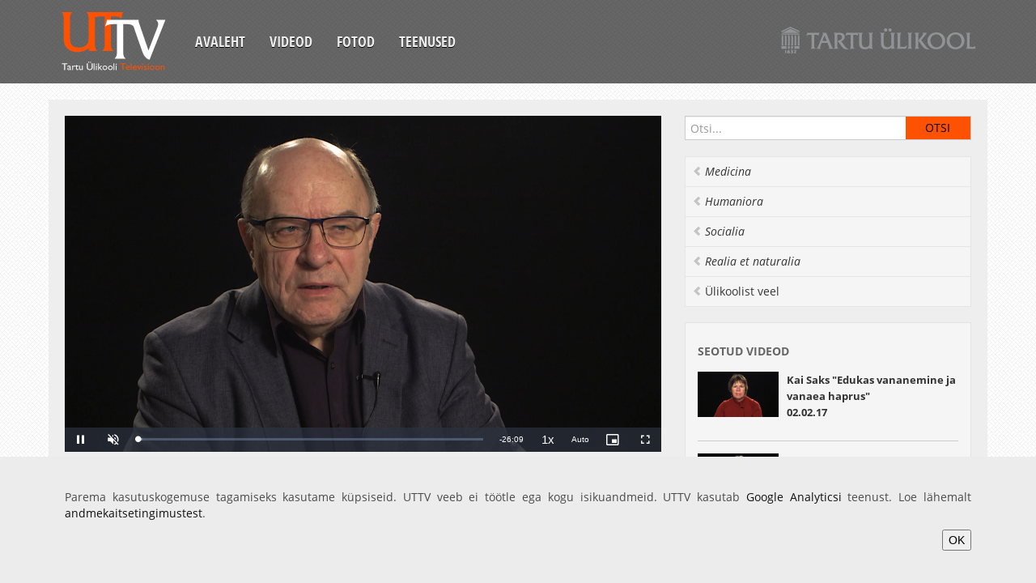

--- FILE ---
content_type: text/html;charset=UTF-8
request_url: https://uttv.ee/naita?id=25253
body_size: 3855
content:
<!DOCTYPE html>
<html lang="et">
<head>
	<meta charset="utf-8">
	<title>UTTV</title>
	<meta name="viewport" content="width=device-width, initial-scale=1.0">
	<link href="/uttvfiles/css/googlefont.css" rel="stylesheet" type="text/css">
	<link href="/uttvfiles/css/bootstrap-combined.min.css" rel="stylesheet">
	<!--link href="/uttvfiles/bootstrap-responsive.min.css" rel="stylesheet"-->
	<link href="/uttvfiles/css/style.css" rel="stylesheet">
	<link href="/uttvfiles/videojs-link.min.css" rel="stylesheet" />
	<link href="/uttvfiles/videojs-hls-quality-selector-link.css" rel="stylesheet" />
</head>
<body>
	<div class="container-fluid">
		<div class="navbar cf">
			<button type="button" class="btn btn-navbar" data-toggle="collapse" data-target=".nav-collapse">
				<span class="icon-bar"></span>
				<span class="icon-bar"></span>
				<span class="icon-bar"></span>
			</button>
			<a class="brand" href="esileht"><div class="logo"></div></a>
		<div class="nav-collapse collapse">
			<ul class="nav">
				<li><a href="esileht">Avaleht</a></li>
				<li><a href="otsing">Videod</a></li>
				<li><a href="fotod">Fotod</a></li>
				<li><a href="mison">Teenused</a></li>
			</ul>
		</div><!--/.nav-collapse -->
		<a href="https://www.ut.ee" class="ut-logo"><img src="https://stream.uttv.ee/pildid/images/ut_logo.png" alt=""/></a>
			<!--<div class="lang-nav">
				<ul class="nav">
					<li class="active"><a href="naita?id=25253&keel=est">EST</a></li>
					<li><a href="naita?id=25253&keel=eng">ENG</a></li>
				</ul>
			</div>-->
		</div>
	</div>
	<div class="dark">
		<div class="container-fluid">
			<div class="row-fluid content">
				<div class="span8">
					<div class="row-fluid video">
						<div class="span12" >
							<div class="video-container">
								<div id="uttv-player"></div>
							</div>
						</div>
					</div>
					<div class="row-fluid content">
						<div class="row-fluid">
							<div class="filter-area clearfix">
								<h4 class="media-title">Raivo Uibo &quot;Vananemine ja immuunsüsteem&quot;
</h4>
							</div>
							<div class="video-content">

						<div class="btn-group video-more">
							<a href="#" onclick="$('#embed').toggle();return false;" class="btn btn-smal">Embed</a>
						</div>

						<div class="row-fluid video-embed" id="embed" style="display: none;">
							<div class="span12">
								<pre>
&lt;iframe width="560" height="315" src="https://www.uttv.ee/embed?id=25253" frameborder="0"  allowfullscreen&gt;&lt;/iframe&gt;
								</pre>
							</div>
						</div>

						<div class="media-meta">
<span>Klipi teostus: UTTV</span>

							<span class="upload-date">02.02.2017</span>
							<span class="watch-count">6985 vaatamist</span>
							<span class="video-tags">
<a href="otsing#teema=201">Arstiteadus</a>
</span>
					</div>
						<div class="desc-body">
							<div class="desc-content">
								<p>
<br />ARSK.05.009



						</p>
					</div>
						</div>

				</div><!--/row-->
			</div><!--/span--></div>
			</div>

			<div class="span4">
 	<aside class="aside-search">
					<form class="navbar-search" onSubmit="location.href='otsing' + (($('#search_input').val()) ? '#sona=' + $('#search_input').val() : '');return false;">
						<input type="text" class="" placeholder="Otsi..." id="search_input">
						<input type="submit" class="search-submit" value="Otsi" />
					</form>
				</aside>
				<ul class="nav nav-list bs-docs-sidenav">

				<li><a href="otsing#teema=101" data-placement="right" title=""  class="italic"><i class="icon-chevron-left"></i> Medicina</a></li>

				<li><a href="otsing#teema=102" data-placement="right" title=""  class="italic"><i class="icon-chevron-left"></i> Humaniora</a></li>

				<li><a href="otsing#teema=103" data-placement="right" title=""  class="italic"><i class="icon-chevron-left"></i> Socialia</a></li>

				<li><a href="otsing#teema=104" data-placement="right" title=""  class="italic"><i class="icon-chevron-left"></i> Realia et naturalia</a></li>

				<li><a href="otsing#teema=105" data-placement="right" title="" ><i class="icon-chevron-left"></i> Ülikoolist veel</a></li>

				</ul>

				<div class="well sidebar-nav">
					<h4 class="nav-header">Seotud videod</h4>

					<div class="media">
						<a class="pull-left" href="naita?id=25252" data-original-title="" title="">
							<img width="120" src="https://stream.uttv.ee/pildid/2017/02/25252.jpg">
						</a>
						<div class="media-body">
							<h5 class="media-heading"><a href="naita?id=25252">Kai Saks &quot;Edukas vananemine ja vanaea haprus&quot;
<br>02.02.17</a></h5>
						</div>
					</div>

					<div class="media">
						<a class="pull-left" href="naita?id=25338" data-original-title="" title="">
							<img width="120" src="https://stream.uttv.ee/pildid/2017/02/25338.jpg">
						</a>
						<div class="media-body">
							<h5 class="media-heading"><a href="naita?id=25338">Annely Soots &quot;Eaka tervise edendamine läbi tervisliku toitumise&quot;
<br>20.02.17</a></h5>
						</div>
					</div>

				</div><!--/.well -->
<div id="tulekul" class="well sidebar-nav"></div>
			</div><!--/span-->
		</div><!--/row-->
		<footer>
			<ul class="nav cf">
				<li><a href="esileht">Avaleht</a></li>
				<li><a href="otsing">Videod</a></li>
				<li><a href="fotod">Fotod</a></li>
				<li><a href="mison">Teenused</a></li>
				<li><a href="https://www.is.ut.ee/video/mm_admin.zul">Sisene</a></li>
			</ul>
		</footer>
	</div><!--/.fluid-container-->
	</div>
	<script src="/uttvfiles/jquery-link.min.js"></script>
	<script src="/uttvfiles/bootstrap.min.js"></script>
	<script src="/uttvfiles/jquery.fitvids.js"></script>
	<script src="/uttvfiles/prefixfree.min.js"></script>
<script src="/uttvfiles/videojs-link.min.js"></script><script src="/uttvfiles/videojs-hls-quality-selector-link.min.js"></script>
		<script>
			// Define the videoSeek function in the global scope
			function videoSeek(seconds) {
				var player = videojs("video-uttv-player");
				player.currentTime(seconds);
			}
			document.addEventListener("DOMContentLoaded", function() {
				document.getElementById("uttv-player").innerHTML = `
					<video id="video-uttv-player" class="video-js vjs-default-skin" controls preload="auto" width="640" height="264" data-setup="{}">
						<source src="https://stream.uttv.ee/avalikud_videod/2017/02/25253.mp4">
						
						<p class="vjs-no-js">
							To view this video please enable JavaScript, and consider upgrading to a web browser that
							<a href="https://videojs.com/html5-video-support/" target="_blank">supports HTML5 video</a>
						</p>
					</video>
				`;

				var player = videojs("video-uttv-player", {
					type: "video/mp4",
					controls: true,
					muted: true,
					autoplay: true,
					preload: false,
					fluid: true,
					aspectRatio: "16:9",
					liveui: true,
					poster: "https://stream.uttv.ee/pildid/2017/02/25253.jpg",
					controlBar: {
						volumePanel: {
							inline: false
						}
					},
					playbackRates: [0.5, 0.75, 1, 1.25, 1.5, 1.75, 2],
					userActions: {
						hotkeys: true
					}
				});

				player.hlsQualitySelector({
					displayCurrentQuality: true,
				});

				player.ready(function() {
					// Localization settings
					this.controlBar.fullscreenToggle.controlText("Täisekraan");
					this.controlBar.playbackRateMenuButton.controlText("Esituskiirused");

					// Add custom event listener for arrow keys to skip forward and backward
					this.on("keydown", function(event) {
						const skipTime = 5;

						if (event.key === "ArrowRight") { // Right arrow key for forward skip
							this.currentTime(this.currentTime() + skipTime);
							event.preventDefault();
						} else if (event.key === "ArrowLeft") { // Left arrow key for backward skip
							this.currentTime(this.currentTime() - skipTime);
							event.preventDefault();
						}
					}.bind(this)); // Binding `this` to keep it referring to the player instance
				});
				// Seeking to the specific time
				

			});
		</script>
<script>
		$(document).ready(function(){
			$(".container-fluid").fitVids();
			$("a").tooltip();
			fUuendaTulekul();
			$(".desc-body .desc-content").each(function() {
				if($(this).height() > 80) {
					$(this).addClass("hide-more").before("<a class='desc-more icon-chevron-down'></a>");
					$(this).prev(".desc-more").click( function() {
						$(this).toggleClass("icon-chevron-up icon-chevron-down").next().toggleClass("hide-more");
					});
				}
			});
			$(".media-body .media-content").each(function() {
				if($(this).height() > 80) {
					$(this).addClass("hide-more").before("<a class='desc-more icon-chevron-down'></a>");
					$(this).prev(".desc-more").click( function() {
						$(this).toggleClass("icon-chevron-up icon-chevron-down").next().toggleClass("hide-more");
					});
				}
			});
			function fUuendaTulekul() {
				$.ajax({
					url: "i_video.xTulekul2",
					data: "keel=1",
					success: function(data){
						$("#tulekul").html(data);
						if (data.length > 1) {
							$("#tulekul").show();
						} else {
							$("#tulekul").hide();
						}
					}
				});
			}
			});
	</script>
	<script type="text/javascript">
		var _gaq = _gaq || [];
		_gaq.push(["_setAccount", "UA-16979362-1"]);
		_gaq.push(["_trackPageview"]);
		(function() {
		var ga = document.createElement("script"); ga.type = "text/javascript"; ga.async = true;
			ga.src = ("https:" == document.location.protocol ? "https://ssl" : "http://www") + ".google-analytics.com/ga.js";
			var s = document.getElementsByTagName("script")[0]; s.parentNode.insertBefore(ga, s);
		})();

	</script>
			<style>
				.cookie-compliance {
					z-index: 123;
					position: fixed;
					bottom: 0;
					left: 0;
					width: 100%;
					background-color: #ECECEC;
					color: #4B4B4B;
					text-align: center;
					display: none;
				}
				.cookie-compliance__inner {
					padding: 40px 40px;
					max-width: 1200px;
					margin: 0 auto;
					display: inline-block;
					vertical-align: middle;
					text-align: right;
				}
				.cookie-compliance__text {
					text-align: justify;
				}
			</style>
			<div id="cookie-compliance" class="cookie-compliance" style="display: block;">
				<div class="cookie-compliance__inner">
					<div class="cookie-compliance__text">
						<p>
							Parema kasutuskogemuse tagamiseks kasutame küpsiseid. UTTV veeb ei töötle ega kogu isikuandmeid.&nbsp;UTTV kasutab&nbsp;<a href="https://analytics.google.com/analytics/web/">Google Analyticsi</a>&nbsp;teenust. Loe lähemalt <a href="https://www.ut.ee/et/sisu/andmekaitsetingimused">andmekaitsetingimustest</a>.
						</p>
					</div>
					<button type="button" class="cookie-compliance__button">OK</button>
				</div>
			</div>
			<script>
				(function () {
					$(document).on("click", ".cookie-compliance__button", function (event) {
						event.preventDefault();
						fetch("https://uttv.ee/GDPR?value=true")
							.then(response => {
								if (!response.ok) {
									throw new Error("Network response was not ok");
								}
								return response.text();
							})
							.then(data => {
								console.log(data);
							})
							.catch(error => {
								console.error("There was a problem with the fetch operation:", error);
							});
						$("#cookie-compliance").hide();
					});
				})();
			</script>
</body>
</html>
